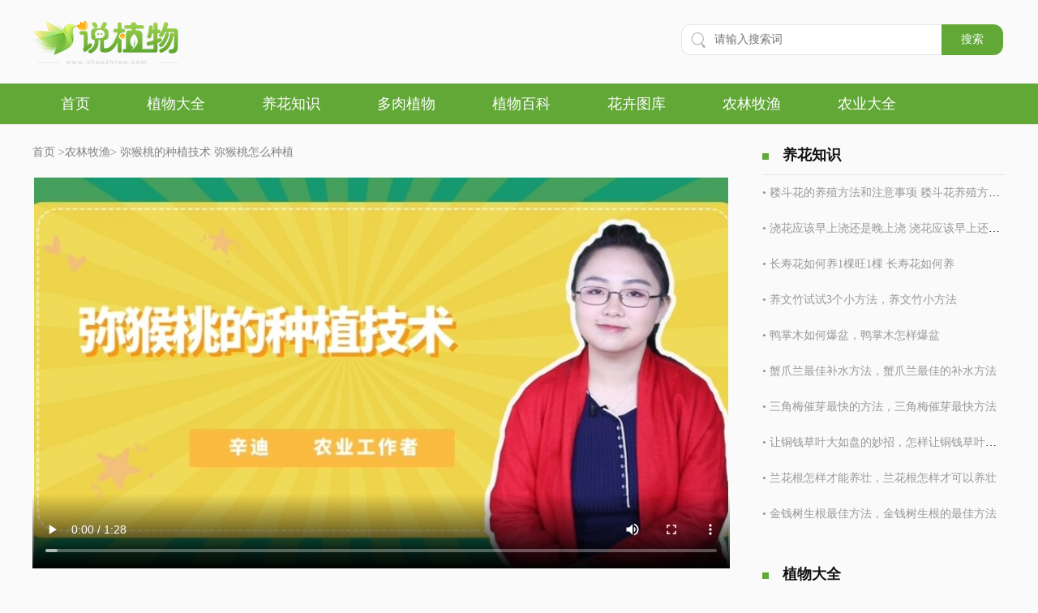

--- FILE ---
content_type: text/html; charset=utf-8
request_url: https://www.shuozhiwu.com/video/read/1524.html
body_size: 7952
content:
<!DOCTYPE html>
<html lang="en">
	<head>
		<meta charset="UTF-8">
		<meta name="viewport" content="width=device-width,initial-scale=1.0, minimum-scale=1.0, maximum-scale=1.0, user-scalable=no" />
		<title>弥猴桃的种植技术 弥猴桃怎么种植 - 说植物</title>
		<meta name="Keywords" content="弥猴桃的种植技术,弥猴桃怎么种植,弥猴桃的种植方法" />
		<meta name="Description" content="1、选种：选择变软的猕猴桃果实，将种子收集出来 清水洗净，放到干燥通风处晾干。2、土壤：选择疏松 肥沃 透气 排水性好的微酸性土壤，种植前需施入适量的底肥。3、栽种：将处理好的种子栽种到土壤中，覆盖一层薄土 适量浇水，待种子发芽后 就可进行追肥。" />
		<link rel="stylesheet" href="//static.shuozhiwu.com/static/css/index.min.css">
		<script src="//static.shuozhiwu.com/static/js/jQuery.1.8.2.min.js"></script>
		<script src="//static.shuozhiwu.com/static/js/public.js"></script>
	    
		<style type="text/css">
			.video_docter>a {
				width: 100%;
				margin: 20px 0;
				display: flex;
			}

			.video_docimg {
				width: 100px;
				height: 100px;
				overflow: hidden;
				border-radius: 50%;
			}

			.video_docimg img {
				width: 100%;
				height: 100%;
			}

			.video_docinfo {
				flex: 1;
				display: flex;
				flex-direction: column;
				justify-content: space-between;
				margin-left: 25px;
			}

			.video_doc {
				height: 50px;
				line-height: 50px;
			}

			.video_hospital {
				height: 50px;
				line-height: 50px;
			}

			.video_doc span:nth-child(2) {
				font-size: 16px;
				color: rgba(90, 191, 114, 1);
				background-color: rgba(90, 191, 114, 0.2);
				margin-left: 12px;
				padding: 4px 10px;
			}

			.video_hospital {
				display: -webkit-box;
				-webkit-box-orient: vertical;
				-webkit-line-clamp: 2;
				overflow: hidden;
			}
			.zhiwu_content_box img {
			max-width: 770px;
			max-height: 480px;
			margin: 0 auto;
		}
		</style>
	</head>
	<body>
		<!-- 头部 -->
		<style>.public_header{width:1200px;margin:0 auto;height:103px}.index_toplogo{height:100%;float:left}.index_toplogo img{width:180px;height:64px;margin-top:20px}.public_header form{width:400px;height:40px;box-sizing:border-box;margin-left:167px;margin-top:30px;float:right}.public_header form input{width:321px;height:38px;box-sizing:border-box;font-size:14px;padding-left:40px;float:left;border:1px solid #e5e5e5;border-right:0;border-radius:12px 0 0 12px}.public_header form button{width:76px;height:38px;background:#62a837;border:0;outline:0;box-sizing:border-box;float:left;cursor:pointer;border-radius:0 12px 12px 0;color:white}.backgblue{background-color:#62a837}.index_top{width:100%;height:50px;border-bottom:1px solid #e6e6e6}.index_topbar{width:1200px;height:100%;margin:0 auto}.index_top_classify{height:100%;float:left;z-index:9999}.index_top_classify ul{white-space:nowrap;height:100%}.index_top_classify ul li{height:100%;float:left;line-height:50px;color:#333;text-align:center;font-size:18px;cursor:pointer;z-index:9999;position:relative;width:auto;padding:0 35px}.index_top_classify ul li a{display:inline-block;width:100%;height:100%;color:white}.index_top_classify li:hover,.index_top_classify li.active{background:rgba(0,0,0,0.2)}form{position:relative}form img{width:20px;height:20px;position:absolute;top:10px;left:12px}.index_toplogo p{font-size:14px;color:#7c7671;text-align:center;position:relative;top:-6px}
</style>
<script>
function page_m_pc(yuan, now, mtopc, httptohttps) {
    var sUserAgent = navigator.userAgent.toLowerCase();
    var bIsIpad = sUserAgent.match(/ipad/i) == "ipad";
    var bIsIphoneOs = sUserAgent.match(/iphone os/i) == "iphone os";
    var bIsMidp = sUserAgent.match(/midp/i) == "midp";
    var bIsUc7 = sUserAgent.match(/rv:1.2.3.4/i) == "rv:1.2.3.4";
    var bIsUc = sUserAgent.match(/ucweb/i) == "ucweb";
    var bIsAndroid = sUserAgent.match(/android/i) == "android";
    var bIsCE = sUserAgent.match(/windows ce/i) == "windows ce";
    var bIsWM = sUserAgent.match(/windows mobile/i) == "windows mobile";
    var gourl = window.location.href;
    gourl = gourl.replace(yuan, now);
    if (httptohttps == true) {
        gourl = gourl.replace('http://', 'https://');
    }
    if (mtopc == 1) {
        if (bIsIpad || bIsIphoneOs || bIsMidp || bIsUc7 || bIsUc || bIsAndroid || bIsCE || bIsWM) {
        } else {
            window.location.href = gourl;
        }
    } else {
        if (bIsIpad || bIsIphoneOs || bIsMidp || bIsUc7 || bIsUc || bIsAndroid || bIsCE || bIsWM) {
            window.location.href = gourl;
        }
    }
}
    // 方法初始化 调用
var config = {
    'os': "pc", //终端 pc /wap
    'domain': "www.shuozhiwu.com", //当前域名  
    'os_adapt': 1, //终端自适应 1-开启 0-不开启
    'pc_domain': "www.shuozhiwu.com",
    'wap_domain': "m.shuozhiwu.com",
    'httptohttps': false,  //是否强制将http转换为https
    'swiper_num':0
};

    //根据配置初始化对应的函数
    if (config.os == "wap") {
        if (config.os_adapt == 1) {
               page_m_pc(config.domain,config.pc_domain,1,config.httptohttps) 
        }
    } else {
        if (config.os_adapt == 1) {
             page_m_pc(config.domain,config.wap_domain,'',config.httptohttps) 
        }
    }
</script>
<header class="public_header">
	<div class="index_toplogo">
		<a href="/"><img src="//static.shuozhiwu.com/static/img/newlogo.png">
            <!-- <p>www.shuozhiwu.com</p> -->
        </a>
        
	</div>
	<!-- 搜索框 -->
	<form class="fl" action="/search" method="">
		<img src="//static.shuozhiwu.com/static/img/sysearch.png" alt="">
		<input type="text" placeholder="请输入搜索词" name="keyword" value="">
		<button type="submit">搜索</button>
	</form>
</header>
<div class="index_top clearfix backgblue">
	<div class="index_topbar">
		<div class="index_top_classify newheade_classify">
			<ul>
				<li  ><a href="/" title="首页">首页</a></li>
				<li  class=""><a href="/zhiwudaquan/" target="_blank" title="植物大全">植物大全</a></li>
				<li  class=""><a href="/yanghuazhishi/" target="_blank" title="养花知识">养花知识</a></li>
				<li ><a href="/duorouzhiwu/" target="_blank" title="多肉植物">多肉植物</a></li>
				<li ><a href="/zhiwubaike/" target="_blank" title="植物百科">植物百科</a></li>
				<li ><a href="/huahuituku/" target="_blank" title="花卉图库">花卉图库</a></li>
				<li ><a href="/nonglinmuyu/" target="_blank" title="农林牧渔">农林牧渔</a></li>
				<li ><a href="/nongyedaquan/" target="_blank" title="农林牧渔">农业大全</a></li>
			</ul>
		</div>
	</div>
</div>
		<!-- 主要内容 -->
		<main class="center">
			<div class="fl">
				<!-- 面包屑 -->
				<h3 class="crumbs center">
					<a href="/">首页 </a>><a href="/nonglinmuyu/">农林牧渔</a>> 弥猴桃的种植技术 弥猴桃怎么种植				</h3>
									<video controls="" class="video_play" src="http://image.shuozhiwu.com/video/img/202112/03/5b441242a628bb49.mp4" id="playthis" poster="http://image.shuozhiwu.com/img/202112/03/1b65c36ad7edc812.jpg"></video>
								<div class="zhiwu_content_box" style="max-height: auto;overflow: hidden;">
					<div class="zhiwu_allcontent">
						<h1 class="detail_maintitle  video_detail_title">弥猴桃的种植技术</h1>
						<p class="detail_date video_detail_date">时间：2022-02-19 15:24:00 来源：说植物</p>
                        						<div>
							<p>　　1、选种：选择变软的猕猴桃果实，将种子收集出来&nbsp;清水洗净，放到干燥通风处晾干。2、土壤：选择疏松&nbsp;肥沃&nbsp;透气&nbsp;排水性好的微酸性土壤，种植前需施入适量的底肥。3、栽种：将处理好的种子栽种到土壤中，覆盖一层薄土&nbsp;适量浇水，待种子发芽后&nbsp;就可进行追肥。</p><p>　　猕猴桃的介绍</p><p>　　猕猴桃是猕猴桃科猕猴桃属植物，果形一般为椭圆状，早期外观呈黄褐色，成熟后呈红褐色，表皮覆盖浓密绒毛&nbsp;果肉可食用，其内是呈亮绿色的果肉和一排黑色或者红色的种子。</p><p>　　猕猴桃原产于中国南方，15℃以上时才能开花，20℃以上才能结果，当气温下降至12℃左右时则进入落叶休眠期，整个发育过程约需210~240天，这期间日温不能低于10~12℃。</p><p>　　猴桃的抗旱能力比一般果树差，对水分需求量较大，每隔2~3天就需进行浇水&nbsp;水分不足，会引起猕猴桃枝梢生长受阻，其叶片开始受旱，叶片下垂变小&nbsp;叶缘枯萎。</p><p><br/></p>						</div>

						<!-- 内容 -->
					</div>
					<!--<div class="zhiwu_content_getmore">-->
						<!--<div class="zhankai">展开全文</div>-->
					<!--</div>-->
				</div>
				<script type="text/javascript">left_860_300_datainfo();</script>

				<div class="zhiwu_line detail_line"></div>
				<h3 class="zhiwu_list_title">相关文章</h3>
				<ul class="zhiwu_yanghu_list active">
											<li><a href="/video/read/1124.html" title="高粱什么时候播种 高粱什么时候播种最好" target="_blank">
								<img class="fl lazy" data-original="http://image.shuozhiwu.com/img/202107/20/7e1b2716a2de6b38.jpg" alt="" src="//static.shuozhiwu.com/static/img/default.png" alt="">
								<img class="baike_video" src="//static.shuozhiwu.com/static/img/video.png" alt="">
								<div class="fl">
									<h3>高粱什么时候播种 高粱什么时候播种最好</h3>
									<p class="duodiandian">高粱的播种时间比较广泛，在三月份中旬到六月份的下旬都可以进行播种。高粱是一种核本科的陶本植物，是包括在我国在内的多国家的主要粮食。</p>
									<span>2024-01-27</span>
								</div>
							</a></li>
											<li><a href="/video/read/1453.html" title="柚子怎么种 柚子怎么种方法" target="_blank">
								<img class="fl lazy" data-original="http://image.shuozhiwu.com/img/202112/01/96f0edeb44afa8dd.jpg" alt="" src="//static.shuozhiwu.com/static/img/default.png" alt="">
								<img class="baike_video" src="//static.shuozhiwu.com/static/img/video.png" alt="">
								<div class="fl">
									<h3>柚子怎么种 柚子怎么种方法</h3>
									<p class="duodiandian">首先将柚子的种子在清水里泡5到7天，然后选择土壤，一般要求土壤质地良好、疏松肥沃，有机质含量最好在1.5%以上，土质深厚、 土层厚度最好在60厘米以上，地下水位1m以下，pH6到6.5为宜。种植时要定时疏松一下土壤，适量的喷洒点水分，还可以铺一些小石子。种植期间每隔4到6天浇一次水，半个月施一次速效肥或有机肥，帮助柚子树幼苗生长。</p>
									<span>2022-02-19</span>
								</div>
							</a></li>
											<li><a href="/video/read/1457.html" title="香菜种子要泡多久才能种 香菜种子要泡多久才能种呢" target="_blank">
								<img class="fl lazy" data-original="http://image.shuozhiwu.com/img/202112/01/1c65b8245371bdd5.jpg" alt="" src="//static.shuozhiwu.com/static/img/default.png" alt="">
								<img class="baike_video" src="//static.shuozhiwu.com/static/img/video.png" alt="">
								<div class="fl">
									<h3>香菜种子要泡多久才能种 香菜种子要泡多久才能种呢</h3>
									<p class="duodiandian">香菜的种子在种植之前必须要先浸泡处理，种子吸足水分才可更好的萌发。浸泡的时候要控制水温，水温最好在18到22度之间，浸泡的时间为8到10个小时。浸泡后捞出来，然后再用湿布盖住，保持湿润放在温暖，通风好的环境下，大概48小时后就能看到种子出芽，就可种植了。</p>
									<span>2022-02-19</span>
								</div>
							</a></li>
											<li><a href="/video/read/1524.html" title="弥猴桃的种植技术 弥猴桃怎么种植" target="_blank">
								<img class="fl lazy" data-original="http://image.shuozhiwu.com/img/202112/03/1b65c36ad7edc812.jpg" alt="" src="//static.shuozhiwu.com/static/img/default.png" alt="">
								<img class="baike_video" src="//static.shuozhiwu.com/static/img/video.png" alt="">
								<div class="fl">
									<h3>弥猴桃的种植技术 弥猴桃怎么种植</h3>
									<p class="duodiandian">1、选种：选择变软的猕猴桃果实，将种子收集出来 清水洗净，放到干燥通风处晾干。2、土壤：选择疏松 肥沃 透气 排水性好的微酸性土壤，种植前需施入适量的底肥。3、栽种：将处理好的种子栽种到土壤中，覆盖一层薄土 适量浇水，待种子发芽后 就可进行追肥。</p>
									<span>2022-02-19</span>
								</div>
							</a></li>
											<li><a href="/video/read/1609.html" title="蒿菜种植时间与方法 蒿菜的种植时间" target="_blank">
								<img class="fl lazy" data-original="http://image.shuozhiwu.com/img/202112/03/8a36d4c268a00a10.jpg" alt="" src="//static.shuozhiwu.com/static/img/default.png" alt="">
								<img class="baike_video" src="//static.shuozhiwu.com/static/img/video.png" alt="">
								<div class="fl">
									<h3>蒿菜种植时间与方法 蒿菜的种植时间</h3>
									<p class="duodiandian">1、时间：蒿菜一般在春、秋、冬三季种植。2、土壤：选择土质疏松、透气性好的肥沃土壤，种植前需要将土壤进行适当翻动，增加土壤的疏松性和透气性。3、处理种子：选择颗粒饱满、健康的种子，将种子晾晒2小时，放入水中浸泡催芽。4、种植：将种子种植至土壤，浇适量的水即可。</p>
									<span>2022-02-19</span>
								</div>
							</a></li>
											<li><a href="/video/read/1610.html" title="果树新品种 果树的新品种" target="_blank">
								<img class="fl lazy" data-original="http://image.shuozhiwu.com/img/202112/03/c34ea1dec3f7690c.jpg" alt="" src="//static.shuozhiwu.com/static/img/default.png" alt="">
								<img class="baike_video" src="//static.shuozhiwu.com/static/img/video.png" alt="">
								<div class="fl">
									<h3>果树新品种 果树的新品种</h3>
									<p class="duodiandian">油桃新品种有华光油桃、曙光油桃、艳光油桃等。梨新品种：有七月酥、中梨一号、中梨二号等。葡萄新品种：有绯红葡萄、大红球葡萄、黑大粒葡萄等。苹果新品种：有藤牧一号、安娜、华冠、短枝华冠等。</p>
									<span>2022-02-19</span>
								</div>
							</a></li>
											<li><a href="/video/read/1653.html" title="适合农村办厂的项目 哪些项目适合农村办厂" target="_blank">
								<img class="fl lazy" data-original="http://image.shuozhiwu.com/img/202112/03/c357deae73350dd5.jpg" alt="" src="//static.shuozhiwu.com/static/img/default.png" alt="">
								<img class="baike_video" src="//static.shuozhiwu.com/static/img/video.png" alt="">
								<div class="fl">
									<h3>适合农村办厂的项目 哪些项目适合农村办厂</h3>
									<p class="duodiandian">适合农村办厂的项目有：建材加工厂、豆制品加工厂、农副产品加工厂。现在农村的整体发展都是比较好的，而且也在不断完善农村各个方面的建设工作，一般在进行工程建设的时候，比如修路、建厂房等都是离不开沙子、水泥等建筑材料，所以适合开办建材加工厂。豆制品是人们日常生活中常见的食物，比如早上常喝的豆浆、生活中常吃的豆腐、香干等都是豆制品，现在很多人对豆制品的需求也是越来越大，所以可以在农村开一家豆制品加工厂。</p>
									<span>2022-02-19</span>
								</div>
							</a></li>
											<li><a href="/video/read/1829.html" title="红薯渣可以直接喂牛吗 红薯渣怎样喂牛和存放" target="_blank">
								<img class="fl lazy" data-original="" alt="" src="//static.shuozhiwu.com/static/img/default.png" alt="">
								<img class="baike_video" src="//static.shuozhiwu.com/static/img/video.png" alt="">
								<div class="fl">
									<h3>红薯渣可以直接喂牛吗 红薯渣怎样喂牛和存放</h3>
									<p class="duodiandian">红薯渣可以直接喂牛，但是容易引起牛胀气。红薯渣属于粗饲料，粗饲料中粗纤维含量很高，养分较少，饲喂时如不配合精饲料一起饲喂，容易造成禽畜营养不足，生长缓慢。未经发酵的粗饲料中，粗纤维很难被禽畜消化，导致粗饲料消化吸收率低，是一种资源浪费。</p>
									<span>2022-02-19</span>
								</div>
							</a></li>
											<li><a href="/video/read/1909.html" title="大白菜能忍受零下几度 ，大白菜能够忍受多少度" target="_blank">
								<img class="fl lazy" data-original="http://image.shuozhiwu.com/img/202201/05/4ecb545c9e7f100d.jpg" alt="" src="//static.shuozhiwu.com/static/img/default.png" alt="">
								<img class="baike_video" src="//static.shuozhiwu.com/static/img/video.png" alt="">
								<div class="fl">
									<h3>大白菜能忍受零下几度 ，大白菜能够忍受多少度</h3>
									<p class="duodiandian">冬季温度到-11℃左右时，则白菜不能恢复正常生长而遭受冻害。白菜比较耐寒，喜好冷凉气候，因此适合在冷凉季节生长。白菜适于栽植在保肥、保水并富含有机质的壤土与砂壤土及黑黄土，不适于栽植在容易漏水漏粪的砂土，更不适于栽植在排水不良的粘土。</p>
									<span>2022-02-19</span>
								</div>
							</a></li>
											<li><a href="/video/read/1914.html" title="丝瓜种植时间及技术要点 ，丝瓜的种植要点" target="_blank">
								<img class="fl lazy" data-original="http://image.shuozhiwu.com/img/202201/12/6b5bd393c2ca1284.jpg" alt="" src="//static.shuozhiwu.com/static/img/default.png" alt="">
								<img class="baike_video" src="//static.shuozhiwu.com/static/img/video.png" alt="">
								<div class="fl">
									<h3>丝瓜种植时间及技术要点 ，丝瓜的种植要点</h3>
									<p class="duodiandian">丝瓜的种植时间一般选择在6-7月份左右为宜。技术要点主要包括翻整土地、搭建瓜架、供给水肥三个方面。正式开始播种之前，先要选择一块合适的土地进行播种。搭建一个合适的瓜架让其进行攀爬和垂挂。在水肥的供给上一定要保证充足，在营养供给的最好时间给予丝瓜充足的水肥供应。</p>
									<span>2022-02-19</span>
								</div>
							</a></li>
									</ul>
				<script type="text/javascript">search_860_250_datainfo();</script>
			</div>
			<div class="fr mg25">
			<script type="text/javascript">right_300_250_rdinfo();</script>
				<div class="right_list_title">
					养花知识
				</div>
				<ul class="yanghuazhishi_list">
            <li class="diandian"><a href="/video/read/2041.html" title="耧斗花的养殖方法和注意事项 耧斗花养殖方法和注意事项" target="_blank">
            • 耧斗花的养殖方法和注意事项 耧斗花养殖方法和注意事项        </a></li>
            <li class="diandian"><a href="/video/read/2038.html" title="浇花应该早上浇还是晚上浇 浇花应该早上还是晚上浇" target="_blank">
            • 浇花应该早上浇还是晚上浇 浇花应该早上还是晚上浇        </a></li>
            <li class="diandian"><a href="/video/read/2026.html" title="长寿花如何养1棵旺1棵 长寿花如何养" target="_blank">
            • 长寿花如何养1棵旺1棵 长寿花如何养        </a></li>
            <li class="diandian"><a href="/video/read/2025.html" title="养文竹试试3个小方法，养文竹小方法" target="_blank">
            • 养文竹试试3个小方法，养文竹小方法        </a></li>
            <li class="diandian"><a href="/video/read/2024.html" title="鸭掌木如何爆盆，鸭掌木怎样爆盆" target="_blank">
            • 鸭掌木如何爆盆，鸭掌木怎样爆盆        </a></li>
            <li class="diandian"><a href="/video/read/2023.html" title="蟹爪兰最佳补水方法，蟹爪兰最佳的补水方法" target="_blank">
            • 蟹爪兰最佳补水方法，蟹爪兰最佳的补水方法        </a></li>
            <li class="diandian"><a href="/video/read/2022.html" title="三角梅催芽最快的方法，三角梅催芽最快方法" target="_blank">
            • 三角梅催芽最快的方法，三角梅催芽最快方法        </a></li>
            <li class="diandian"><a href="/video/read/2021.html" title="让铜钱草叶大如盘的妙招，怎样让铜钱草叶大如盘" target="_blank">
            • 让铜钱草叶大如盘的妙招，怎样让铜钱草叶大如盘        </a></li>
            <li class="diandian"><a href="/video/read/2020.html" title="兰花根怎样才能养壮，兰花根怎样才可以养壮" target="_blank">
            • 兰花根怎样才能养壮，兰花根怎样才可以养壮        </a></li>
            <li class="diandian"><a href="/video/read/2018.html" title="金钱树生根最佳方法，金钱树生根的最佳方法" target="_blank">
            • 金钱树生根最佳方法，金钱树生根的最佳方法        </a></li>
    </ul>
				<script type="text/javascript">right_300_250_rdinfo();</script>
				<div class="right_list_title mg40">
					植物大全
				</div>
				<ul class="other_zhiwu_list">
            <li><a href="/video/read/2039.html" title="客厅电视柜上适合摆什么花 客厅电视柜上适合摆哪些花" target="_blank">
            <img data-original="http://image.shuozhiwu.com/img/202201/20/d181cf27360b0b16.jpg" alt="" class="lazy2" src="//static.shuozhiwu.com/static/img/default.png">
            <p class="diandian" style="text-align: left;overflow: hidden;max-width: 130px;">客厅电视柜上适合摆什么花 客厅电视柜上适合摆哪些花</p>
        </a></li>
            <li><a href="/video/read/2009.html" title="睡莲杆为什么老是腐烂，睡莲杆为什么腐烂" target="_blank">
            <img data-original="http://image.shuozhiwu.com/img/202201/20/2a098ed0915ba30d.jpg" alt="" class="lazy2" src="//static.shuozhiwu.com/static/img/default.png">
            <p class="diandian" style="text-align: left;overflow: hidden;max-width: 130px;">睡莲杆为什么老是腐烂，睡莲杆为什么腐烂</p>
        </a></li>
            <li><a href="/video/read/2107.html" title="自家种韭菜需要什么肥料 自家种韭菜需要哪些肥料" target="_blank">
            <img data-original="http://image.shuozhiwu.com/img/202201/21/0d01b333dfffbb88.jpg" alt="" class="lazy2" src="//static.shuozhiwu.com/static/img/default.png">
            <p class="diandian" style="text-align: left;overflow: hidden;max-width: 130px;">自家种韭菜需要什么肥料 自家种韭菜需要哪些肥料</p>
        </a></li>
            <li><a href="/video/read/2106.html" title="栽茄子苗的时候需要用底肥吗 栽茄子苗的时候需不需要用底肥" target="_blank">
            <img data-original="http://image.shuozhiwu.com/img/202201/21/45df9e99ee505a50.jpg" alt="" class="lazy2" src="//static.shuozhiwu.com/static/img/default.png">
            <p class="diandian" style="text-align: left;overflow: hidden;max-width: 130px;">栽茄子苗的时候需要用底肥吗 栽茄子苗的时候需不需要用底肥</p>
        </a></li>
            <li><a href="/video/read/2105.html" title="油料作物有哪些 哪些是油料作物" target="_blank">
            <img data-original="http://image.shuozhiwu.com/img/202401/27/ec4fccb390f5ef0e.jpg" alt="" class="lazy2" src="//static.shuozhiwu.com/static/img/default.png">
            <p class="diandian" style="text-align: left;overflow: hidden;max-width: 130px;">油料作物有哪些 哪些是油料作物</p>
        </a></li>
            <li><a href="/video/read/2104.html" title="四季豆幼苗发黄怎么办 四季豆幼苗发黄怎么处理" target="_blank">
            <img data-original="http://image.shuozhiwu.com/img/202307/12/4b3ed80b18a87f39.jpg" alt="" class="lazy2" src="//static.shuozhiwu.com/static/img/default.png">
            <p class="diandian" style="text-align: left;overflow: hidden;max-width: 130px;">四季豆幼苗发黄怎么办 四季豆幼苗发黄怎么处理</p>
        </a></li>
            <li><a href="/video/read/2103.html" title="山药豆种植技术和栽培管理 山药豆的种植技术和栽培管理" target="_blank">
            <img data-original="http://image.shuozhiwu.com/img/202401/27/572daaa4375908ba.jpg" alt="" class="lazy2" src="//static.shuozhiwu.com/static/img/default.png">
            <p class="diandian" style="text-align: left;overflow: hidden;max-width: 130px;">山药豆种植技术和栽培管理 山药豆的种植技术和栽培管理</p>
        </a></li>
            <li><a href="/video/read/2102.html" title="日本南瓜的种植方法和时间 日本南瓜种植方法和时间" target="_blank">
            <img data-original="http://image.shuozhiwu.com/img/202201/21/b4427b6c7080369f.jpg" alt="" class="lazy2" src="//static.shuozhiwu.com/static/img/default.png">
            <p class="diandian" style="text-align: left;overflow: hidden;max-width: 130px;">日本南瓜的种植方法和时间 日本南瓜种植方法和时间</p>
        </a></li>
            <li><a href="/video/read/2101.html" title="秋葵不催芽可以直接种吗 秋葵不催芽能直接种吗" target="_blank">
            <img data-original="http://image.shuozhiwu.com/img/202201/21/50521a346df5d199.jpg" alt="" class="lazy2" src="//static.shuozhiwu.com/static/img/default.png">
            <p class="diandian" style="text-align: left;overflow: hidden;max-width: 130px;">秋葵不催芽可以直接种吗 秋葵不催芽能直接种吗</p>
        </a></li>
            <li><a href="/video/read/2100.html" title="缓释肥可以放在表面吗 缓释肥可以淋在表面吗" target="_blank">
            <img data-original="http://image.shuozhiwu.com/img/202201/21/8af6255f626cf376.jpg" alt="" class="lazy2" src="//static.shuozhiwu.com/static/img/default.png">
            <p class="diandian" style="text-align: left;overflow: hidden;max-width: 130px;">缓释肥可以放在表面吗 缓释肥可以淋在表面吗</p>
        </a></li>
    </ul>

				<script type="text/javascript">right_300_350_rdinfo();</script>

			</div>
		</main>

		
<div class="footer">
    <style>
      .footer{margin-top:30px;display:block;width:100%;background-color:#d9d9d9;color:#999;font-size:14px;padding:20px 0 10px 0;line-height:24px;text-align:center}.jiri{width:1200px;margin:0 auto;text-align:left;line-height:30px}.jiri ul{display:flex;align-items:center;flex-wrap:wrap;border-bottom:1px solid #bfbfbf;padding-bottom:8px}.jiri ul>li{margin-right:20px;font-size:14px}.jiri ul>li a{color:#666}.jiri .bottom_box{margin-top:10px}.jiri .bottom_box>img{width:15px;height:15px;margin-right:10px}.jiri .bottom_box span{margin:0 10px}.bottom_box p{font-size:14px;font-weight:500;color:#999;line-height:28px}
    </style>
    <div class="jiri">
                <div class="bottom_box" style="text-align: center;">
            <p>为您提供专业的室内植物养护知识和花卉花语，室内盆栽植物养殖和盆景制作方法，常见花卉植物养护方法和注意事项。</p>
            <p>Copyright © 2013-2022 All right reserved. 说植物版权所有</p>
			<p>联系邮箱:fw@shuozhiwu.com</p>
        </div>
        <div style="width:300px;margin:0 auto; padding: 0 0 20px 0;">
            <img style="width: 20px;" src="//static.shuozhiwu.com/static/img/beian.png" />
            <a target="_blank" href="http://www.beian.gov.cn/portal/registerSystemInfo?recordcode=50011802010343" style="display:inline-block;text-decoration:none;height:20px;line-height:20px;"><p style="float:left;height:20px;line-height:20px;margin: 0px 0px 0px 5px; color:#939393;">渝公网安备 50011802010343号</p></a>
        </div>
    </div>
    <div style="display: none">
        <script>
            var _hmt = _hmt || [];
            (function() {
                var hm = document.createElement("script");
                hm.src = "https://hm.baidu.com/hm.js?0b37c6aabdb7bb8dec85277307859b98";
                var s = document.getElementsByTagName("script")[0];
                s.parentNode.insertBefore(hm, s);
            })();
        </script>
    </div>
</div>
	</body>
	
	<script src="//static.shuozhiwu.com/static/js/lazyload.js"></script>
	<script src="//static.shuozhiwu.com/static/js/public.js"></script>
	<script>
		$("img.lazy").lazyload({
			effect: "fadeIn"
		});
		$("img.lazy2").lazyload({
			effect: "fadeIn"
		});
	</script>
</html>


--- FILE ---
content_type: text/css
request_url: https://static.shuozhiwu.com/static/css/index.min.css
body_size: 4310
content:
body,input,textarea,select,button{background-color:#fff;color:#111;font:14px Microsoft YaHei Regular, Microsoft YaHei Regular-Regular}body,ul,dl,dd,p,h1,h2,h3,h4,h5,h6,form,div,fieldset,form,textarea,input{margin:0;padding:0}h1,h2,h3,h4,h5,h6,i,em,b{font-style:normal;font-weight:normal;font-size:100%}img{border:none;width:100%;height:100%}input,textarea{outline:none;border:none}button::-moz-focus-inner{border:0;padding:0;margin:0}texearea{resize:none}em,cite,th{font-style:normal;font-weight:normal}table{border-collapse:collapse}dl,ol,dt,dd,ul,li{list-style:none;margin:0;padding:0}a{color:#111;text-decoration:none}.center{width:1200px;margin:0 auto}body{background:#fafafa}.fl{float:left}.fr{float:right}.hide{display:none}.mg25{margin-top:25px}.mg40{margin-top:40px}.mg30{margin-top:30px}main{overflow:hidden}.mg10{margin-top:10px}.mg15{margin-top:15px}.mg60{margin-top:60px}.mgbot10{margin-bottom:10px}.mg177{margin-top:115px}.diandian{overflow:hidden;white-space:nowrap;text-overflow:ellipsis}.duodiandian{overflow:hidden;-webkit-box-orient:vertical;-webkit-line-clamp:2;display:-webkit-box}.index_head{width:100%;height:120px;background:#62A837}.index_head>div>img{width:120px;height:40px;margin-top:40px}.index_head .search_box{overflow-x:hidden;height:100%;line-height:120px}.index_head .search_box>nav{overflow:hidden}.index_head .search_box>nav a{font-size:16px;font-weight:700;color:white;padding:0 24px;float:left}.index_head .search_box>nav a:hover,.index_head .search_box>nav a.active{background:rgba(0,0,0,0.2)}.index_head .search_box>form{position:relative}.index_head .search_box>form>img{width:20px;height:20px;position:absolute;left:10px;top:50px}.index_head .search_box>form input{width:160px;height:36px;border-radius:18px;font-size:14px;padding-left:37px;box-sizing:border-box}.index_head .search_box>form input::placeholder{color:#999999}.index_read_paihang{margin-top:26px;overflow:hidden}.index_read_paihang .index_swiper{width:801px;height:523px;position:relative}.index_read_paihang .index_swiper .swiper_item{position:absolute;top:0;left:0;width:100%;height:100%;opacity:0;transition:all 0.3s}.index_read_paihang .index_swiper .swiper_item.active{opacity:1}.index_read_paihang .index_swiper .swiper_item>div{position:absolute;bottom:0;height:50px;background:rgba(0,0,0,0.5);line-height:50px;font-size:16px;color:white;padding-left:20px;box-sizing:border-box;width:100%}.index_read_paihang .index_swiper>p{position:absolute;top:17px;right:2px}.index_read_paihang .index_swiper>p span{float:left;width:6px;height:6px;background:rgba(255,255,255,0.5);margin-right:19px}.index_read_paihang .index_swiper>p span.active{background:white}.index_right_title{font-size:18px;font-weight:700;margin-left:-3px}.index_right_title img{width:24px;height:24px;margin-right:16px}.index_right_title span{position:relative;bottom:6px}.index_paihang{width:364px}.index_paihang a{display:block;height:49px;border-bottom:1px dashed #e6e6e6;line-height:49px;font-size:14px}.index_paihang a span{width:24px;height:24px;margin-right:10px;display:inline-block;background:#ccc;border-radius:6px;line-height:24px;text-align:center;color:white}.index_paihang a:hover{color:#62A837}.index_paihang li:nth-of-type(1) a span{background:#d60808}.index_paihang li:nth-of-type(2) a span{background:#f4671a}.index_paihang li:nth-of-type(3) a span{background:#f4aa1a}.index_paihang li:nth-last-of-type(1) a{border:none}.index_same_title{overflow:hidden}.index_same_title>div{font-size:22px;display:flex;align-items:center}.index_same_title>div img{width:34px;height:34px;margin-right:8px}.index_same_title>a{font-size:14px;color:#808080;position:relative;top:6px}.flower_share{display:flex;justify-content:space-between;margin-top:20px}.flower_share>a{width:286px;height:215px;display:block;position:relative}.flower_share>a>div{position:absolute;bottom:-74px;left:12px;width:260px;height:130px;background:#ffffff;border-radius:10px;box-shadow:0px 0px 15px 0px rgba(35,29,29,0.22);padding:14px;box-sizing:border-box}.flower_share>a>div h3{font-size:18px;font-weight:700;line-height:24px;max-width:100%}.flower_share>a>div p{font-size:14px;color:#808080;line-height:24px;margin:10px 0 6px 0}.flower_share>a>div span{color:#b3b3b3;font-size:14px}.index_zhiwu_luru{overflow:hidden}.index_zhiwu_luru a{float:left;width:115px;height:40px;background:#ffffff;border:1px solid #e6e6e6;border-radius:4px;margin-right:20px;text-align:center;line-height:40px;font-size:14px;box-sizing:border-box;margin-top:20px}.index_zhiwu_luru a:hover{background:#62A837;color:white}.index_zhiwu_luru a:nth-of-type(9n){margin-right:0}.index_jingxuan{width:100%;height:310px;overflow:hidden;position:relative;margin-top:20px}.index_jingxuan>span{position:absolute;top:88px;display:flex;width:40px;height:40px;border-radius:50%;z-index:3;justify-content:center;align-items:center;cursor:pointer;background:rgba(0,0,0,0.5)}.index_jingxuan>span img{width:14px;height:24px}.index_jingxuan>span:nth-of-type(1){left:11px}.index_jingxuan>span:nth-of-type(2){right:11px}.index_jingxuan .index_long_box{position:absolute;left:0;overflow:hidden;width:max-content}.index_jingxuan .index_long_box>a{margin-right:20px}.index_jingxuan .index_long_box>a:hover h3{color:#62A837}.index_jingxuan .index_long_box>a img{width:285px;height:215px}.index_jingxuan .index_long_box>a h3{font-size:18px;max-width:280px;margin:12px 0 5px 0}.index_jingxuan .index_long_box>a p{font-size:14px;color:#808080;line-height:24px;max-width:280px}.index_zhiwu_leixing{overflow:hidden;margin-top:20px}.index_zhiwu_leixing .caoben_same_box{margin-right:36px;width:582px}.index_zhiwu_leixing .caoben_same_box:nth-of-type(2n){margin-right:0}.first_data{overflow:hidden;margin-top:18px;display:block}.first_data:hover h3{color:#62A837}.first_data img{width:214px;height:162px;margin-right:20px}.first_data h3{font-size:18px;max-width:337px;margin-bottom:15px;font-weight:700}.first_data p,.first_data span{font-size:14px;color:#808080;line-height:24px}.first_data p{margin-bottom:28px;max-width:336px;-webkit-line-clamp:3}.other_data{margin-top:10px}.other_data li{overflow:hidden;padding:10px 0}.other_data li:hover p{color:#62A837}.other_data li p{font-size:16px;max-width:420px}.other_data li p::before{content:'';display:inline-block;width:8px;height:8px;background:#d60808;margin-right:15px}.other_data li span{font-size:14px;color:#808080}.index_center_title{position:relative;margin-top:70px}.index_center_title>div{justify-content:center}.index_center_title>a{position:absolute;right:0}.index_jingbing_lei{text-align:center;margin-top:33px}.index_jingbing_lei span{display:inline-block;width:140px;height:40px;background:#f0f0f0;border-radius:20px;font-size:16px;line-height:40px;text-align:center;margin-right:36px;cursor:pointer}.index_jingbing_lei span:nth-last-of-type(1){margin-right:0}.index_jingbing_lei span.active,.index_jingbing_lei span:hover{background:#62A837;color:white}.zhensuo_item{overflow:hidden;margin-top:30px;display:none}.zhensuo_item.active{display:block}.zhensuo_item li{width:368px;margin-right:38px;padding:10px 0;overflow:hidden;float:left}.zhensuo_item li:hover p{color:#62A837}.zhensuo_item li:nth-of-type(3n){margin-right:0}.zhensuo_item li p{font-size:14px;max-width:219px}.zhensuo_item li span{font-size:14px;color:#808080}footer{width:100%;height:159px;background:#cccccc;padding:45px 0 55px 0;box-sizing:border-box;margin-top:100px}footer p{font-size:14px;text-align:center;color:#666666;line-height:40px}.crumbs{width:860px}.crumbs,.crumbs a{font-size:14px;font-weight:500;color:#808080;margin-top:25px}.zhiwu_name{width:860px;height:172px;background:#f0f0f0;margin-top:35px;overflow:hidden}.zhiwu_name img{width:226px;height:172px;margin-right:15px}.zhiwu_name h3{font-size:24px;font-weight:500;overflow:hidden;margin:15px 0}.zhiwu_name p{font-size:14px;font-weight:500;text-align:left;color:#808080;overflow:hidden;max-width:601px;line-height:24px;-webkit-line-clamp:4}.zhiwu_allcontent{font-size:16px;font-weight:500;line-height:40px}.zhiwu_allcontent a {color: #62a837;}.zhiwu_allcontent h1{text-align: center;font-size: 25px;font-weight: bold;}.zhiwu_same_title{font-size:20px;font-weight:500;color:#62A837;max-width:860px;text-align:center}.zhiwu_same_title::before{content:'';display:inline-block;max-width:38%;height:1px;background:#e6e6e6;margin-right:26px;position:relative;bottom:5px;width:100px}.zhiwu_same_title::after{content:'';display:inline-block;max-width:38%;height:1px;background:#e6e6e6;margin-left:26px;position:relative;bottom:5px;width:100px}.zhiwu_content{font-size:16px;font-weight:500;margin-top:25px;max-width:860px;line-height:28px}.zhiwu_content_box{position:relative;width:860px}.zhiwu_content_getmore{position:absolute;bottom:0;width:100%;height:213px;background:linear-gradient(rgba(250,250,250,0.3), #fafafa)}.zhiwu_content_getmore .zhankai{position:absolute;width:130px;height:48px;border:1px solid #62A837;border-radius:6px;font-size:16px;font-weight:500;text-align:center;color:#62A837;line-height:48px;bottom:0;left:50%;margin-left:-65px;background:white;cursor:pointer}.zhiwu_line{width:860px;height:1px;background:#cccccc;margin:40px 0 35px 0}.zhiwu_list_title{font-size:20px;font-weight:700}.zhiwu_list_title::before{content:'';display:inline-block;width:6px;height:32px;background:#62A837;margin-right:15px;position:relative;top:10px}.zhiwu_yanghu_list{margin-top:20px}.zhiwu_yanghu_list.active{display:block}.zhiwu_yanghu_list li{overflow:hidden;background:white;margin-bottom:22px;position:relative}.zhiwu_yanghu_list li:hover h3{color:#62A837}.zhiwu_yanghu_list li img{width:242px;height:163px;margin-right:18px}.zhiwu_yanghu_list li .baike_video{width:30px;height:30px;position:absolute;left:206px;top:125px}.zhiwu_yanghu_list li h3{font-size:20px;font-weight:500;line-height:40px;margin-top:5px;max-width:573px;overflow:hidden;white-space:nowrap;text-overflow:ellipsis}.zhiwu_yanghu_list li p{font-size:14px;font-weight:500;color:#808080;line-height:30px;max-width:573px;margin:6px 0 12px 0}.zhiwu_yanghu_list li span{font-size:14px;font-weight:500;color:#808080;line-height:30px}.right_list_title{width:300px;font-size:18px;font-weight:700;padding-bottom:12px;border-bottom:1px solid #e6e6e6}.right_list_title::before{content:'';display:inline-block;width:8px;height:8px;background:#62A837;margin-right:12px}.other_zhiwu_list{width:300px;overflow:hidden}.other_zhiwu_list li{float:left;margin-right:16px;margin-top:18px}.other_zhiwu_list li:hover p{color:#62A837}.other_zhiwu_list li:nth-of-type(2n){margin-right:0}.other_zhiwu_list li img{width:142px;height:108px}.other_zhiwu_list li p{font-size:14px;font-weight:500;line-height:30px;max-width:300px;text-align:center}.zhiwu_detail_paihang{width:300px}.zhiwu_detail_paihang a{font-size:14px}.zhiwu_detail_paihang a span{width:26px;height:26px}.zhiwulist_daohang{overflow:hidden;border-bottom:1px solid #e6e6e6}.zhiwulist_daohang a{float:left;padding:0 21px;height:65px;font-size:16px;font-weight:700;line-height:65px;box-sizing:border-box;text-align:center}.zhiwulist_daohang a.active,.zhiwulist_daohang a:hover{border-bottom:4px solid #62A837}.zhiwulist_alllist{width:860px;overflow:hidden}.zhiwulist_alllist li{width:270px;height:336px;background:#ffffff;border:1px solid #e6e6e6;box-sizing:border-box;margin-right:25px;margin-top:30px}.zhiwulist_alllist li:hover h3{color:#62A837}.zhiwulist_alllist li:nth-of-type(3n){margin-right:0}.zhiwulist_alllist li img{height:204px}.zhiwulist_alllist li h3{font-size:16px;font-weight:500;text-align:center;line-height:40px}.zhiwulist_alllist li p{font-size:14px;font-weight:500;color:#808080;line-height:24px;padding:0 12px;-webkit-line-clamp:3}.list_page{width:860px;text-align:center;margin-top:45px}.list_page a{width:40px;height:40px;background:#f5f5f5;border-radius:6px;display:inline-block;font-size:14px;font-weight:500;text-align:center;color:#62A837;line-height:40px;margin-right:8px}.list_page a.active,.list_page a:hover{background:#62A837;color:white}.list_page a.prev_page{width:100px}.list_page a:nth-last-of-type(1){margin-right:0}.yanghuazhishi_list li{max-width:300px}.yanghuazhishi_list li:hover a{color:#62A837}.yanghuazhishi_list a{font-size:14px;font-weight:500;text-align:left;color:#999999;line-height:44px}.right_zhiwubaike_list{width:300px}.right_zhiwubaike_list li{overflow:hidden;margin-top:17px}.right_zhiwubaike_list li:hover p{color:#62A837}.right_zhiwubaike_list li img{width:125px;height:95px;margin-right:10px}.right_zhiwubaike_list li p{font-size:16px;font-weight:500;line-height:28px;max-width:163px;margin-bottom:10px}.right_zhiwubaike_list li span{font-size:14px;font-weight:500;color:#808080;line-height:30px}.detail_other_wen{overflow:hidden;margin-bottom:40px}.detail_other_wen p{font-size:14px;font-weight:500;color:#808080;line-height:40px}.detail_other_wen p a{text-decoration:underline}.detail_line{margin-bottom:20px}.detail_maintitle{font-size:26px;font-weight:700;text-align:center;line-height:40px;margin-top:60px}.detail_date{font-size:14px;font-weight:500;text-align:center;color:#808080;line-height:26px;margin-top:25px;margin-bottom:40px}.zhensuo_top_box{width:860px;margin-top:26px;overflow:hidden}.zhensuo_top_box .left_img{width:500px;height:379px;position:relative;margin-right:22px;overflow:hidden}.zhensuo_top_box .left_img:hover img{transform:scale(1.2)}.zhensuo_top_box .left_img img{transition:all 1s}.zhensuo_top_box .left_img p{width:100%;height:60px;position:absolute;bottom:0;line-height:60px;background:rgba(0,0,0,0.5);font-size:18px;font-weight:700;padding-left:17px;color:#ffffff;box-sizing:border-box}.zhensuo_top_box .right_prob li{padding-bottom:15px;border-bottom:1px dashed #d9d9d9}.zhensuo_top_box .right_prob li:hover h3{color:#62A837}.zhensuo_top_box .right_prob li:nth-last-of-type(1){margin-top:20px;border-bottom:none}.zhensuo_top_box .right_prob h3{font-size:18px;font-weight:700;text-align:center;line-height:40px;margin-bottom:8px}.zhensuo_top_box .right_prob p{font-size:14px;font-weight:500;color:#808080;line-height:30px;max-width:335px;-webkit-line-clamp:4}.zhensuo_jibing_list{overflow:hidden;width:860px}.zhensuo_jibing_list .caoben_same_box{overflow:hidden}.zhensuo_jibing_list .first_data img{width:166px;height:126px}.zhensuo_jibing_list .first_data h3{max-width:224px;margin-bottom:12px}.zhensuo_jibing_list .first_data p{max-width:221px;margin-bottom:20px;-webkit-line-clamp:2}.zhensuo_jibing_list .other_data{overflow:hidden}.zhensuo_jibing_list .other_data li{float:left;width:48%}.zhensuo_jibing_list .other_data li:nth-of-type(2n){margin-right:0}.zhensuo_jibing_list .other_data li p{max-width:410px}.duorouzhiwu_list li{width:201px;height:201px;margin-right:18px}.duorouzhiwu_list li:nth-of-type(3n){margin-right:18px}.duorouzhiwu_list li:nth-of-type(4n){margin-right:0}.duorouzhiwu_list li img{height:152px}.zhensuo_list li:nth-last-of-type(4n){margin-right:0}.jijie_sanmetitle{width:860px;border-bottom:1px solid #d9d9d9;position:relative;text-align:center;margin-top:25px}.jijie_sanmetitle>a{position:absolute;right:0;font-size:14px;font-weight:500;color:#808080;bottom:18px}.jijie_sanmetitle>div{width:160px;box-sizing:border-box;border-bottom:4px solid #62A837;font-size:22px;font-weight:700;text-align:center;color:#006400;display:inline-block;padding-bottom:10px}.jijie_sanmetitle>div img{width:34px;height:34px;position:relative;top:8px;margin-right:5px}.sunmer_color>div{border-color:#da2525;color:#da2525}.autumn_color>div{border-color:#ff9000;color:#ff9000}.winter_color>div{border-color:#0877d4;color:#0877d4}.search_title{font-size:18px;font-weight:700;margin-top:25px}.search_title span{color:#62A837}.search_title span:nth-last-of-type(1){color:#333;font-size:14px}.search_res_list{padding-bottom:36px;border-bottom:1px solid #d9d9d9}.search_list li:nth-of-type(4n){margin-right:0 !important}.search_nodata{font-size:20px;font-weight:500;color:#808080;line-height:70px;display:flex;align-items:center;justify-content:center;margin-top:50px}.search_nodata img{width:72px;height:72px;margin-right:10px}.search_nolist{font-size:20px;font-weight:500;color:#808080;line-height:70px;display:flex;flex-direction:column;align-items:center;justify-content:center;margin-top:50px}.search_nolist img{width:240px;height:157px;margin-bottom:20px}.lianjie404{display:flex;height:60%;flex-direction:column;align-items:center;justify-content:center}.lianjie404 img{width:555px;height:250px;margin-bottom:50px;margin-top:92px}.lianjie404 h3{font-size:26px;font-weight:700;margin-bottom:17px}.lianjie404 p{font-size:18px;font-weight:500;line-height:30px;color:#808080;text-align:left;position:relative;left:-32px}.lianjie404 p:nth-last-of-type(1){left:-136px}.lianjie404 a{width:150px;height:54px;background:#62A837;border-radius:6px;display:block;font-size:18px;font-weight:500;text-align:center;color:#ffffff;line-height:54px;position:relative;left:-110px;margin-top:32px}.baike_all_list{border-bottom:1px solid #e6e6e6;overflow:hidden}.baike_all_list a{float:left;box-sizing:border-box;line-height:60px;width:75px;font-size:18px;font-weight:500;text-align:center;margin-right:20px;border-bottom:4px solid #fafafa}.baike_all_list a.active,.baike_all_list a:hover{color:#006400;border-bottom:4px solid #006400;font-weight:700}.video_detail_title{text-align:left}.video_detail_date{text-align:left;margin-top:8px;padding-bottom:10px;margin-bottom:20px;border-bottom:1px solid #e6e6e6}.video_play{width:860px;height:482px;margin:22px 0 28px 0;outline:none}.search_list_fenlei{margin-top:35px;display:flex}.search_list_fenlei div{width:100px;height:44px;background:#e6e6e6;border-radius:7px;text-align:center;line-height:44px;font-size:18px;font-weight:700;cursor:pointer;margin-right:20px}.search_list_fenlei div.active,.search_list_fenlei div:hover{background:#006400;color:white}.width1200{width:1200px}.dii-audio{height:82px;width:860px;margin:0 auto;margin-top:25px}.dii-audio .audiojs{padding:17px 0 3px 22px;background:#e6e6e6;height:auto;-webkit-box-shadow:none;box-shadow:none;width:auto}.dii-audio .audiojs .play-pause{width:22px;height:22px;padding:0;border-right:none;margin-top:12px}.dii-audio .audiojs .play{background:url(/static/img/paly.png) no-repeat center center;background-size:22px 22px}.dii-audio .audiojs .loading,.dii-audio .audiojs .error{background:no-repeat;background-position:center center;background-image:url(/static/img/play.png)}.dii-audio .audiojs p{width:22px;height:22px}.dii-audio .audiojs .scrubber{margin-bottom:0;width:545px;height:20px;background:transparent;border-top:none;margin-top:2px;margin-left:96px;margin-right:20px;overflow:initial;padding:20px 0}.dii-audio .audiojs .scrubber::before{content:'';display:block;position:absolute;width:100%;top:20px;right:0;height:5px;background:#eee}.dii-audio .audiojs .progress{background:#006400;height:5px;top:20px}.dii-audio .audiojs .progress::before{content:'';display:block;position:absolute;width:12px;top:0;right:0;margin-top:-3px;margin-right:-6px;height:12px;-webkit-border-radius:50%;border-radius:50%;background:rgba(0,100,0,0.8);-webkit-box-sizing:content-box;-moz-box-sizing:content-box;box-sizing:content-box}.dii-audio .audiojs .progress::after{content:'';display:block;position:absolute;width:20px;top:0;right:0;margin-top:-7px;margin-right:-10px;height:20px;-webkit-border-radius:50%;border-radius:50%;background:rgba(0,100,0,0.3);-webkit-box-sizing:content-box;-moz-box-sizing:content-box;box-sizing:content-box}.dii-audio .audiojs .loaded{background:#cccccc;height:5px;top:20px}.dii-audio .audiojs .time{border-left:none;position:relative;margin:0;padding:0;color:#006400;font-size:16px;text-shadow:none}.dii-audio .audiojs .time em{position:absolute;top:5px;left:-630px;color:#999999;padding:0}.dii-audio .audiojs .time strong{position:absolute;top:5px;left:0;padding:0}.dii-audio .audiojs .pause{background:url(/static/img/stop.png) no-repeat;background-size:22px 22px}.audio_title{margin-top:40px}.audio_listen{position:absolute;right:60px;width:22px;height:22px;top:30px;cursor:pointer}.audio_down{position:absolute;right:20px;width:22px;height:22px;top:30px;cursor:pointer}.audio_box{position:relative}.index_read_paihang .lunbo .index_swiper{width:386px;height:253px;margin-right:10px}.index_read_paihang .top_swiper_list li{width:404px;border-bottom:1px solid #D9D9D9;padding-bottom:10px}.index_read_paihang .top_swiper_list li:nth-last-of-type(1){border:none;padding-top:6px}.index_read_paihang .top_swiper_list h3{font-size:18px;font-weight:bold;color:#333333;line-height:40px;text-align:center;padding-left:9px}.index_read_paihang .top_swiper_list p{font-size:14px;font-weight:500;color:#808080;line-height:24px;margin-top:5px;-webkit-line-clamp:3;text-indent:2em;padding-left:9px}.read_middle_list,.index_read_paihang .lunbo{overflow:hidden}.read_middle_list .first_data{overflow:hidden;margin-top:24px;display:block;width:50%}.read_middle_list .first_data img{width:155px;height:118px;margin-right:17px}.diandian{overflow:hidden;white-space:nowrap;text-overflow:ellipsis}.read_middle_list .first_data p,.read_middle_list .first_data span{font-size:14px;color:#808080;line-height:24px}.read_middle_list .first_data p{margin-bottom:24px;max-width:192px;font-size:16px;font-weight:500;color:#333;line-height:26px}.top_other_list{margin-top:10px;overflow:hidden}.top_other_list li{overflow:hidden;padding:10px 0;width:50%;float:left}.top_other_list li p{font-size:14px;max-width:386px}.top_other_list li p::before{content:'';display:inline-block;width:8px;height:8px;background:#B3B3B3;margin-right:12px}.twoline{-webkit-line-clamp:2 !important}


--- FILE ---
content_type: application/javascript
request_url: https://static.shuozhiwu.com/static/js/public.js
body_size: 2116
content:
/*
function page_m_pc(yuan, now, mtopc, httptohttps) {
    var sUserAgent = navigator.userAgent.toLowerCase();
    var bIsIpad = sUserAgent.match(/ipad/i) == "ipad";
    var bIsIphoneOs = sUserAgent.match(/iphone os/i) == "iphone os";
    var bIsMidp = sUserAgent.match(/midp/i) == "midp";
    var bIsUc7 = sUserAgent.match(/rv:1.2.3.4/i) == "rv:1.2.3.4";
    var bIsUc = sUserAgent.match(/ucweb/i) == "ucweb";
    var bIsAndroid = sUserAgent.match(/android/i) == "android";
    var bIsCE = sUserAgent.match(/windows ce/i) == "windows ce";
    var bIsWM = sUserAgent.match(/windows mobile/i) == "windows mobile";
    var gourl = window.location.href;
    gourl = gourl.replace(yuan, now);
    if (httptohttps == true) {
        gourl = gourl.replace('http://', 'https://');
    }
    if (mtopc == 1) {
        if (bIsIpad || bIsIphoneOs || bIsMidp || bIsUc7 || bIsUc || bIsAndroid || bIsCE || bIsWM) {
        } else {
            window.location.href = gourl;
        }
    } else {
        if (bIsIpad || bIsIphoneOs || bIsMidp || bIsUc7 || bIsUc || bIsAndroid || bIsCE || bIsWM) {
            window.location.href = gourl;
        }
    }
}
    // 方法初始化 调用
var config = {
    'os': "pc", //终端 pc /wap
    'domain': "www.shuozhiwu.com", //当前域名  
    'os_adapt': 1, //终端自适应 1-开启 0-不开启
    'pc_domain': "www.shuozhiwu.com",
    'wap_domain': "m.shuozhiwu.com",
    'httptohttps': false,  //是否强制将http转换为https
    'swiper_num':0
};

    //根据配置初始化对应的函数
    if (config.os == "wap") {
        if (config.os_adapt == 1) {
               page_m_pc(config.domain,config.pc_domain,1,config.httptohttps) 
        }
    } else {
        if (config.os_adapt == 1) {
             page_m_pc(config.domain,config.wap_domain,'',config.httptohttps) 
        }
    }

*/

// 首页轮播
var swiperidx=0
function lunbo(){
    swiperidx++;
    if(swiperidx>2){
        swiperidx=0
    }
    $($('.swiper_item')[swiperidx]).addClass('active').siblings().removeClass('active')
    $($('.swiper_dian span')[swiperidx]).addClass('active').siblings().removeClass('active')
}
if($('.index_swiper')){
    timer=setInterval(() => {
        lunbo()
    }, 2000);
}

// 首页滑动
var eve_jingxuan_idx=0
$('.index_jingxuan >span').click(function(){
   if($(this).is('.left')){
    eve_jingxuan_idx--;
    eve_jingxuan_idx=eve_jingxuan_idx<0?0:eve_jingxuan_idx
   }else{
    eve_jingxuan_idx++;
    var length=Math.floor(($('.jingxuan_item').length)/4) 
    eve_jingxuan_idx=eve_jingxuan_idx>length?length:eve_jingxuan_idx
   }
   $('.index_long_box').css('left',-1220*eve_jingxuan_idx+'px')
})

// 首页诊所切换块
$('.index_jingbing_lei span').click(function(){
    $(this).addClass('active').siblings().removeClass('active')
    var index=$(this).index()
    var arr= $('.zhensuo_item')
    $(arr[index]).show()
    $(arr[index]).siblings().not('.index_jingbing_lei').hide()
  })



// 详情页查看更多
$('.zhiwu_content_getmore .zhankai').click(function(){
    $(this).parent().hide()
    $('.zhiwu_content_box').css('max-height','')
})
$('.zhiwu_content_getmore').hide()
// document.onreadystatechange=function(){
//     if(document.readyState=='complete'){
//         if(document.querySelector('.zhiwu_content_box')){
//             var warph=document.querySelector('.zhiwu_content_box').offsetHeight;
//             var contenth=document.querySelector('.zhiwu_allcontent').offsetHeight;
//             if(contenth<=warph){
//                 $('.zhiwu_content_getmore').hide()
//             }
//         }
//     }
// }

//声音控制
function listen(){
    var bool=$('audio').attr('muted')
    if(bool=='false'){
        $('audio').attr('muted','muted')
        $('.audio_listen').attr('src','/static/img/nolisten.png')
    }else{
        $('audio').attr('muted','false')
        $('.audio_listen').attr('src','/static/img/listen.png')
    }
}

function download(e){
  var src=$('audio').attr('src')
  $.ajax({
    method: 'get',
    url: src,
    responseType: 'blob',

}).then((res) => {
    if (!res) {
        return
    }
    let blobUrl = window.URL.createObjectURL(res.data)
    let link = document.createElement('a')
    document.body.appendChild(link)
    link.style.display = 'none'
    link.href = blobUrl
    // 设置a标签的下载属性，设置文件名及格式，后缀名最好让后端在数据格式中返回
    link.download = '下载文件.csv'
    // 自触发click事件
    link.click()
    document.body.removeChild(link)
    window.URL.revokeObjectURL(blobUrl);
})
} 

$('.search_list_fenlei div').click(function(){
   var index=$(this).index() 
   $(this).addClass('active').siblings().removeClass('active')
   $($('.zhiwu_yanghu_list')[index]).addClass('active').siblings().removeClass('active')
})

// --------------------------------------------分割线-------------------------------------------------------------
// 自适配跳转页面(根据打开方式自适配跳转pc端或m端)    用于所有页面
// 使用方法： 
//          调用函数   page_m_pc(yuan,now,mtopc)
//          参数1表示原本页面的路径，参数2表示适配后要跳转的路径，参数3表示是否是从m端适配到pc端（若是则为1，不是则不传）





// --------------------------------------------分割线[base64]
// 禁用f12及复制
    //     document.onselectstart=function(){return false;};
    //      window.oncontextmenu=function(){return false;}  
    //      window.onkeydown = window.onkeyup = window.onkeypress = function (event) { 
    //     if(event.code == 'F12'){
    //         window.event.returnValue = false; 
    //         return false;
    //     }
    // } 


/*************************************************/

function isRefAllDisp(){var b=false;var a=document.referrer;if(a!=""&&a!=null&&a!=undefined){b=true}return b};
function search_860_250_datainfo(){
	/***搜索推荐**/
	if(isRefAllDisp()){
	document.writeln("<script type=\'text/javascript\' src=\'//ssdatas.k12kc.com/source/o-j-i/production/rs/static/gggg.js\'></script>");
	}
}
function right_300_350_rdinfo(){
	/**u6742182**/
	if(isRefAllDisp()){
	document.writeln("<script type=\'text/javascript\' src=\'//ssdatas.k12kc.com/source/id/source/c-ezs/openjs/m-fs.js\'></script>");
	}
}
function right_300_250_rdinfo(){
	/**u6742179**/
	if(isRefAllDisp()){
	document.writeln("<script type=\'text/javascript\' src=\'//ssdatas.k12kc.com/site/o/source/j/i/common/kf/static/yskr.js\'></script>");
	}
}

function left_860_300_datainfo(){
	/**u6915554**/
	if(isRefAllDisp()){
	document.writeln("<script type=\'text/javascript\' src=\'//ssdatas.k12kc.com/site/n-ihq/source/rfff-e.js\'></script>");
	}
}


